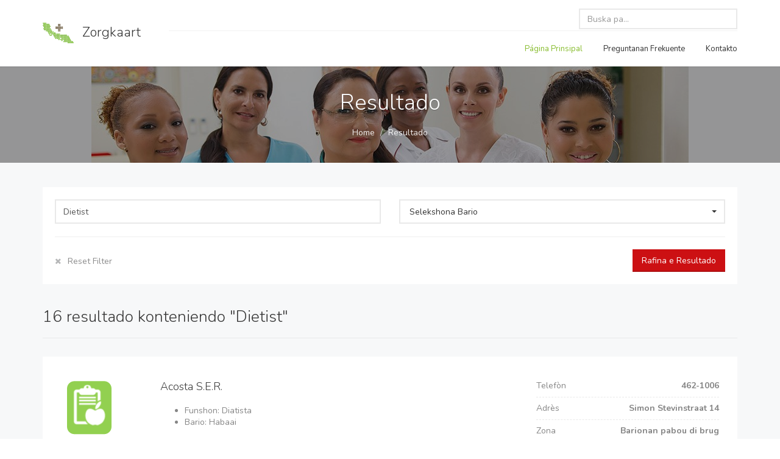

--- FILE ---
content_type: text/html; charset=UTF-8
request_url: https://zorgkaartcuracao.cw/result?zoekterm=Dietist
body_size: 5151
content:
<!DOCTYPE html>
<html>
 <!--

Made By Kevin Reina with the help of Dion Onofra
 -->
<head>
	<meta charset="UTF-8">
	<meta http-equiv="X-UA-Compatible" content="IE=edge">
	<meta name="viewport" content="width=device-width, initial-scale=1, minimum-scale=1, maximum-scale=1">
	<meta name="author" content="kevinreina.com">
    <meta name="keywords" content="zorgkaart,huisarts, curacao, dokter di kas, korsou,zorgkaartcuracao,zorg">
    <meta name="description" content="Zorgkaartcuracao ta duna un bista di dunadó di kuido i di institutonan di kuido na Kòrsou. E ta ofresé bo informashon pa bo haña e mihó fasilidatnan di kuido.">
    <meta property="og:title" content="Zorgkaart Curacao">
    <meta property="og:url" content="http://zorgkaartcuracao.cw">
    <meta property="og:type" content="website">
    <meta property="og:description" content="Deze zorgkaart geeft het meest recente overzicht van de zorgverleners en zorginstanties die verzekerde zorg leveren en is onder meer bedoeld burgers te informeren over de beschikbare zorgvoorzieningen in Curaçao">
    <meta property="og:image" content="/assets/og-image.jpg">
    <meta property="og:image:width" content="279">
    <meta property="og:image:height" content="279">
    <meta name="msvalidate.01" content="3DF9B6B6E3ADCE690E05C69B5DAA5F76" />


	<link href="//fonts.googleapis.com/css?family=Nunito:300,400,700" rel="stylesheet" type="text/css">
	<link href="https://cdnjs.cloudflare.com/ajax/libs/font-awesome/4.7.0/css/font-awesome.min.css" rel="stylesheet" type="text/css">
	<link href="/assets/libraries/colorbox/example1/colorbox.css" rel="stylesheet" type="text/css" >
	<link href="/assets/libraries/bootstrap-select/bootstrap-select.min.css" rel="stylesheet" type="text/css">
	<link href="/assets/css/superlist.css" rel="stylesheet" type="text/css" >
	<link rel="stylesheet" href="/assets/libraries/zebra/css/zebra_pagination.css" type="text/xss">


	<link rel="apple-touch-icon" sizes="180x180" href="/assets/apple-touch-icon.png?v=8je3gPK8eE">
	<link rel="icon" type="image/png" sizes="32x32" href="/assets/favicon-32x32.png?v=8je3gPK8eE">
	<link rel="icon" type="image/png" sizes="16x16" href="/assets/favicon-16x16.png?v=8je3gPK8eE">

	<link rel="mask-icon" href="/assets/safari-pinned-tab.svg?v=8je3gPK8eE" color="#87bc2e">
	<link rel="shortcut icon" href="/assets/favicon.ico?v=8je3gPK8eE">
	<meta name="msapplication-config" content="/assets/browserconfig.xml?v=8je3gPK8eE">
    <link rel="manifest" href="/assets/manifest.json">
    <!-- Chrome mobile addressbar color -->
    <meta name="theme-color" content="#87bc2e">


	<link rel="stylesheet" type="text/css" href="/test/css/selectize.bootstrap3.css" />
	<link rel="stylesheet" type="text/css" href="/test/css/bootstrap-combobox.css" />


	<title>ZorgKaart - Cura&ccedil;ao</title>
    <script type="5c76b8638e01847e2f0f09e9-text/javascript">
        (function(i,s,o,g,r,a,m){i['GoogleAnalyticsObject']=r;i[r]=i[r]||function(){
            (i[r].q=i[r].q||[]).push(arguments)},i[r].l=1*new Date();a=s.createElement(o),
            m=s.getElementsByTagName(o)[0];a.async=1;a.src=g;m.parentNode.insertBefore(a,m)
        })(window,document,'script','https://www.google-analytics.com/analytics.js','ga');

        ga('create', 'UA-93796313-1', 'auto');
        ga('require', 'linkid');
        ga('send', 'pageview');

    </script>
</head>


<body class="">

<div class="page-wrapper">


	<header class="header ">
		<div class="header-wrapper">
			<div class="container">
				<div class="header-inner">
					<div class="header-logo">
						<a href="/index.php">
							<img src="/assets/img/logo.png" alt="Logo">
							<span>Zorgkaart</span>
						</a>
					</div><!-- /.header-logo -->

						<div class="header-content">
						<div class="header-top">
							<div class="header-search">
							<form action="/result.php" method="get">
								<input type="text" name="zoekterm" class="form-control" placeholder="Buska pa...">
								</form>
							</div><!-- /.header-search -->
							
						 </div><!-- /.header-top -->	
					<div class="header-bottom">
						<ul class="header-nav-primary nav nav-pills collapse navbar-collapse">
							<li class="active">
								<a href="/index.php">Página Prinsipal </a>
							</li>
		<li >
								<a href="/faq.php">Preguntanan Frekuente</a>
							</li>
							<li >
								<a href="/contact-us.php">Kontakto</a>
							</li>
						</ul>

						<button class="navbar-toggle collapsed" type="button" data-toggle="collapse" data-target=".header-nav-primary">
							<span class="sr-only">Toggle navigation</span>
							<span class="icon-bar"></span>
							<span class="icon-bar"></span>
							<span class="icon-bar"></span>
						</button>

					</div><!-- /.header-bottom -->
				</div><!-- /.header-content -->
			</div><!-- /.header-inner -->
		</div><!-- /.container -->
</div><!-- /.header-wrapper -->
</header><!-- /.header -->



    <div class="main">
        <div class="main-inner">
            <div class="container">
                <div class="content">

                    <div class="document-title"  >
                        <h1>Resultado</h1>

                        <ul class="breadcrumb">
                            <li><a href="index.php">Home</a></li>
                            <li><a href="#">Resultado</a></li>
                        </ul>
                    </div><!-- /.document-title -->



                    <form class="filter" action="/result">
                        <div class="row">
                            <div class="col-sm-12 col-md-6">
                                <div class="form-group">
                                    <input name="zoekterm" placeholder="Keyword" value="Dietist" class="form-control">
                                </div><!-- /.form-group -->
                            </div><!-- /.col-* -->

                            <div class="col-sm-12 col-md-6">
                                <div class="form-group">
                                    <select class="form-control selectpicker" name="bario" title="Selekshona Bario">                                    <option value="Asiento">Asiento</option>
                     <option value="Barber">Barber</option>
                     <option value="Berg Altena">Berg Altena</option>
                     <option value="Biesheuvel">Biesheuvel</option>
                     <option value="Bonam">Bonam</option>
                     <option value="Brievengat">Brievengat</option>
                     <option value="Buena Vista">Buena Vista</option>
                     <option value="Caracasbaai">Caracasbaai</option>
                     <option value="Christoffel">Christoffel</option>
                     <option value="Curasol">Curasol</option>
                     <option value="De Savaan">De Savaan</option>
                     <option value="Dok">Dok</option>
                     <option value="Domi">Domi</option>
                     <option value="Dominguito">Dominguito</option>
                     <option value="Emmastad">Emmastad</option>
                     <option value="Flip">Flip</option>
                     <option value="Fortuna">Fortuna</option>
                     <option value="Gaitu">Gaitu</option>
                     <option value="Gosieweg">Gosieweg</option>
                     <option value="Groot Kwartier">Groot Kwartier</option>
                     <option value="Groot Piscadera">Groot Piscadera</option>
                     <option value="Groot Santha Martha">Groot Santha Martha</option>
                     <option value="Grote Berg">Grote Berg</option>
                     <option value="Habaai">Habaai</option>
                     <option value="Hato">Hato</option>
                     <option value="Jan Doret">Jan Doret</option>
                     <option value="Jan Thiel">Jan Thiel</option>
                     <option value="Janwe">Janwe</option>
                     <option value="Jongbloed">Jongbloed</option>
                     <option value="Julianadorp">Julianadorp</option>
                     <option value="Kanga/ Dein">Kanga/ Dein</option>
                     <option value="Kas Chikí">Kas Chikí</option>
                     <option value="Kas Kòrá">Kas Kòrá</option>
                     <option value="Koraal Partier">Koraal Partier</option>
                     <option value="Koraal Specht">Koraal Specht</option>
                     <option value="Kwarchi">Kwarchi</option>
                     <option value="Kwartier">Kwartier</option>
                     <option value="Labadera">Labadera</option>
                     <option value="Lagun">Lagun</option>
                     <option value="Lelienberg">Lelienberg</option>
                     <option value="Mahaai">Mahaai</option>
                     <option value="Mahuma">Mahuma</option>
                     <option value="Maria Maai">Maria Maai</option>
                     <option value="Marie Pampoen">Marie Pampoen</option>
                     <option value="Meiberg">Meiberg</option>
                     <option value="Mon Repos">Mon Repos</option>
                     <option value="Montaña">Montaña</option>
                     <option value="Muizenberg">Muizenberg</option>
                     <option value="Mundo Nobo">Mundo Nobo</option>
                     <option value="N.V.T">N.V.T</option>
                     <option value="Nieuw Nederland">Nieuw Nederland</option>
                     <option value="Nieuwe Haven">Nieuwe Haven</option>
                     <option value="Oostpunt">Oostpunt</option>
                     <option value="Otrobanda">Otrobanda</option>
                     <option value="Pannekoek">Pannekoek</option>
                     <option value="Paradijs">Paradijs</option>
                     <option value="Parera">Parera</option>
                     <option value="Penstraat">Penstraat</option>
                     <option value="Piscadera Baai">Piscadera Baai</option>
                     <option value="Punda">Punda</option>
                     <option value="Rancho">Rancho</option>
                     <option value="Rio Canario">Rio Canario</option>
                     <option value="Ronde Klip">Ronde Klip</option>
                     <option value="Rooi Katochi">Rooi Katochi</option>
                     <option value="Rooi Santu">Rooi Santu</option>
                     <option value="Rosendaal">Rosendaal</option>
                     <option value="Saliña">Saliña</option>
                     <option value="Scharloo">Scharloo</option>
                     <option value="Schottegat">Schottegat</option>
                     <option value="Seru Grandi">Seru Grandi</option>
                     <option value="Seru Lora">Seru Lora</option>
                     <option value="Seru Papaya">Seru Papaya</option>
                     <option value="Soto">Soto</option>
                     <option value="Souax">Souax</option>
                     <option value="Sòrsaka">Sòrsaka</option>
                     <option value="Spaanse Water">Spaanse Water</option>
                     <option value="St. Michiel">St. Michiel</option>
                     <option value="St. Willibrordus">St. Willibrordus</option>
                     <option value="Sta. Maria">Sta. Maria</option>
                     <option value="Sta. Rosa">Sta. Rosa</option>
                     <option value="Steenrijk">Steenrijk</option>
                     <option value="Stenen Koraal">Stenen Koraal</option>
                     <option value="Suffisant">Suffisant</option>
                     <option value="Sunset Heights">Sunset Heights</option>
                     <option value="Tera Kòrá">Tera Kòrá</option>
                     <option value="Tera Pretu">Tera Pretu</option>
                     <option value="test">test</option>
                     <option value="Van Engelen">Van Engelen</option>
                     <option value="Veeris">Veeris</option>
                     <option value="Vredenberg">Vredenberg</option>
                     <option value="Wacao">Wacao</option>
                     <option value="Wanapa">Wanapa</option>
                     <option value="Welgelegen">Welgelegen</option>
                     <option value="Westpunt">Westpunt</option>
                     <option value="Wishi">Wishi</option>
                     <option value="Zeelandia">Zeelandia</option>
                     <option value="Zuikertuintje">Zuikertuintje</option>
                     <option value="Zuurzak">Zuurzak</option>
                                                         </select>
                                </div><!-- /.form-group -->
                            </div><!-- /.col-* -->

                            <div class="col-sm-12 col-md-6">
                                <div class="form-group">

                                </div><!-- /.form-group -->
                            </div><!-- /.col-* -->
                        </div><!-- /.row -->

                        <hr>

                        <div class="row">
                            <div class="col-sm-8">
                                <div class="filter-actions">
                                    <a href="result.php?zoekterm=Dietist"><i class="fa fa-close"></i> Reset Filter</a>

                                </div><!-- /.filter-actions -->
                            </div><!-- /.col-* -->

                            <div class="col-sm-4">
                                <button type="submit" class="btn btn-primary">Rafina e Resultado</button>
                            </div><!-- /.col-* -->
                        </div><!-- /.row -->
                    </form>


                    <h2 class="page-title">
                        16  resultado konteniendo "Dietist"


                    </h2><!-- /.page-title -->

                    <div class="cards-row">

                        
			
				
			

<div class="card-row">
        <div class="card-row-inner">

           <div class="clearfix card-row-image img-responsive">  
      <a class="" href="detail.php?tipo=Persona&ID=420&title=Acosta S.E.R." ><img src="assets/img/cat/10.png" class="thumbnail" alt="Lorem ipsum" /></a>
         </div>  

            <div class="card-row-body clearfix">
                <h2 class="card-row-title"><a href="detail.php?tipo=Persona&ID=420&title=Acosta S.E.R.">Acosta S.E.R.</a></h2>
                <div class="card-row-content"><ul>
                         <li>Funshon: Diatista</li>
<li>Bario: Habaai</li>
                    </ul></div><!-- /.card-row-content -->
            </div><!-- /.card-row-body -->

            <div class="card-row-properties">
                <dl>




<dd>Telefòn</dd><dt>462-1006</dt>
                   



                    <dd>Adrès</dd><dt>Simon Stevinstraat 14</dt>

 <dd>Zona</dd><dt>Barionan pabou di brug</dt>

                    



                </dl>
            </div><!-- /.card-row-properties -->
        </div><!-- /.card-row-inner -->
    </div><!-- /.card-row -->
    
    
			
				
			

<div class="card-row">
        <div class="card-row-inner">

           <div class="clearfix card-row-image img-responsive">  
      <a class="" href="detail.php?tipo=Persona&ID=142&title=Acosta-Konket E." ><img src="assets/img/cat/10.png" class="thumbnail" alt="Lorem ipsum" /></a>
         </div>  

            <div class="card-row-body clearfix">
                <h2 class="card-row-title"><a href="detail.php?tipo=Persona&ID=142&title=Acosta-Konket E.">Acosta-Konket E.</a></h2>
                <div class="card-row-content"><ul>
                         <li>Funshon: Diatista</li>
<li>Bario: Habaai</li>
                    </ul></div><!-- /.card-row-content -->
            </div><!-- /.card-row-body -->

            <div class="card-row-properties">
                <dl>




<dd>Telefòn</dd><dt>462-1006</dt>
                   



                    <dd>Adrès</dd><dt>Simon Stevinstraat 14</dt>

 <dd>Zona</dd><dt>Barionan pabou di brug</dt>

                    



                </dl>
            </div><!-- /.card-row-properties -->
        </div><!-- /.card-row-inner -->
    </div><!-- /.card-row -->
    
    
			
				
			

<div class="card-row">
        <div class="card-row-inner">

           <div class="clearfix card-row-image img-responsive">  
      <a class="" href="detail.php?tipo=Persona&ID=421&title=Bertad D." ><img src="assets/img/cat/10.png" class="thumbnail" alt="Lorem ipsum" /></a>
         </div>  

            <div class="card-row-body clearfix">
                <h2 class="card-row-title"><a href="detail.php?tipo=Persona&ID=421&title=Bertad D.">Bertad D.</a></h2>
                <div class="card-row-content"><ul>
                         <li>Funshon: Diatista</li> <li>Trahado na: Antillean Adventist Hospitaal</li>
<li>Bario: Zeelandia</li>
                    </ul></div><!-- /.card-row-content -->
            </div><!-- /.card-row-body -->

            <div class="card-row-properties">
                <dl>




<dd>Telefòn</dd><dt>737-0611</dt>
                   



                    <dd>Adrès</dd><dt>Groot Davelaarweg 1 </dt>

 <dd>Zona</dd><dt>Barionan pariba di brug</dt>

                    



                </dl>
            </div><!-- /.card-row-properties -->
        </div><!-- /.card-row-inner -->
    </div><!-- /.card-row -->
    
    
			
				
			

<div class="card-row">
        <div class="card-row-inner">

           <div class="clearfix card-row-image img-responsive">  
      <a class="" href="detail.php?tipo=Persona&ID=134&title=Blom R.H.V." ><img src="assets/img/cat/10.png" class="thumbnail" alt="Lorem ipsum" /></a>
         </div>  

            <div class="card-row-body clearfix">
                <h2 class="card-row-title"><a href="detail.php?tipo=Persona&ID=134&title=Blom R.H.V.">Blom R.H.V.</a></h2>
                <div class="card-row-content"><ul>
                         <li>Funshon: Diatista</li>
<li>Bario: Vredenberg</li>
                    </ul></div><!-- /.card-row-content -->
            </div><!-- /.card-row-body -->

            <div class="card-row-properties">
                <dl>




<dd>Telefòn</dd><dt>461-8973</dt>
                   



                    <dd>Adrès</dd><dt>Poseidonstraat 8</dt>

 <dd>Zona</dd><dt>Barionan pariba di brug</dt>

                    



                </dl>
            </div><!-- /.card-row-properties -->
        </div><!-- /.card-row-inner -->
    </div><!-- /.card-row -->
    
    
			
				
			

<div class="card-row">
        <div class="card-row-inner">

           <div class="clearfix card-row-image img-responsive">  
      <a class="" href="detail.php?tipo=Persona&ID=136&title=Britt S.R." ><img src="assets/img/cat/10.png" class="thumbnail" alt="Lorem ipsum" /></a>
         </div>  

            <div class="card-row-body clearfix">
                <h2 class="card-row-title"><a href="detail.php?tipo=Persona&ID=136&title=Britt S.R.">Britt S.R.</a></h2>
                <div class="card-row-content"><ul>
                         <li>Funshon: Diatista</li>
<li>Bario: Sta. Maria</li>
                    </ul></div><!-- /.card-row-content -->
            </div><!-- /.card-row-body -->

            <div class="card-row-properties">
                <dl>




<dd>Telefòn</dd><dt>888-3555</dt>
                   



                    <dd>Adrès</dd><dt>Jan Noorduynweg 30</dt>

 <dd>Zona</dd><dt>Barionan pabou di brug</dt>

                    



                </dl>
            </div><!-- /.card-row-properties -->
        </div><!-- /.card-row-inner -->
    </div><!-- /.card-row -->
    
    
			
				
			

<div class="card-row">
        <div class="card-row-inner">

           <div class="clearfix card-row-image img-responsive">  
      <a class="" href="detail.php?tipo=Persona&ID=135&title=Doorstam E.U." ><img src="assets/img/cat/10.png" class="thumbnail" alt="Lorem ipsum" /></a>
         </div>  

            <div class="card-row-body clearfix">
                <h2 class="card-row-title"><a href="detail.php?tipo=Persona&ID=135&title=Doorstam E.U.">Doorstam E.U.</a></h2>
                <div class="card-row-content"><ul>
                         <li>Funshon: Diatista</li>
<li>Bario: Otrobanda</li>
                    </ul></div><!-- /.card-row-content -->
            </div><!-- /.card-row-body -->

            <div class="card-row-properties">
                <dl>




<dd>Telefòn</dd><dt>462-6260</dt>
                   



                    <dd>Adrès</dd><dt>Mgr. Niewindtstraat 7A</dt>

 <dd>Zona</dd><dt>Sentro di suidat</dt>

                    



                </dl>
            </div><!-- /.card-row-properties -->
        </div><!-- /.card-row-inner -->
    </div><!-- /.card-row -->
    
    
			
				
			

<div class="card-row">
        <div class="card-row-inner">

           <div class="clearfix card-row-image img-responsive">  
      <a class="" href="detail.php?tipo=Persona&ID=137&title=Eijndhoven van F." ><img src="assets/img/cat/10.png" class="thumbnail" alt="Lorem ipsum" /></a>
         </div>  

            <div class="card-row-body clearfix">
                <h2 class="card-row-title"><a href="detail.php?tipo=Persona&ID=137&title=Eijndhoven van F.">Eijndhoven van F.</a></h2>
                <div class="card-row-content"><ul>
                         <li>Funshon: Diatista</li>
<li>Bario: Rooi Katochi</li>
                    </ul></div><!-- /.card-row-content -->
            </div><!-- /.card-row-body -->

            <div class="card-row-properties">
                <dl>




<dd>Telefòn</dd><dt>737-4143</dt>
                   



                    <dd>Adrès</dd><dt>Kaya Rooi Catootje 37</dt>

 <dd>Zona</dd><dt>Barionan pariba di brug</dt>

                    



                </dl>
            </div><!-- /.card-row-properties -->
        </div><!-- /.card-row-inner -->
    </div><!-- /.card-row -->
    
    
                    </div><!-- /.cards-row -->


                    <div class="pager">
                        <div class="Zebra_Pagination"><ul class="pagination"><li class="page-item disabled"><a href="javascript:void(0)" class="page-link" rel="prev">&laquo;</a></li><li class="page-item active"><a href="/result?zoekterm=Dietist" class="page-link">1</a></li><li class="page-item"><a href="/result?zoekterm=Dietist&amp;page=2" class="page-link">2</a></li><li class="page-item"><a href="/result?zoekterm=Dietist&amp;page=3" class="page-link">3</a></li><li class="page-item"><a href="/result?zoekterm=Dietist&amp;page=2" class="page-link" rel="next">&raquo;</a></li></ul></div>                    </div><!-- /.pagination -->


                </div><!-- /.content -->
            </div><!-- /.container -->
        </div><!-- /.main-inner -->
    </div><!-- /.main -->

<footer class="footer">
    <div class="footer-top">
        <div class="container">
            <div class="row">
                <div class="col-sm-6">
                    <h2>Tokante Zorgkaart</h2>

                    <p>Zorgkaartcuracao.cw ta duna un bista di dunadó di kuido i di institutonan di kuido na Kòrsou. E wèpsait ta ofresé bo informashon pa bo haña e mihó fasilidatnan di kuido. Zorgkaart.cw ta un wèpsait di Instituto di Salubridat Públiko di Kòrsou (VIC).</p>
                </div><!-- /.col-* -->

                <div class="col-sm-6">
                    <h2>Kontakto</h2>

                    <p>
                        Volksgezondheid Instituut Curaçao<br>
                       
                        <a target="_top" href="/cdn-cgi/l/email-protection#51383f373e110718127f3226"><span class="__cf_email__" data-cfemail="7c15121a133c0a151f521f0b">[email&#160;protected]</span></a>
                    </p>
                </div><!-- /.col-* -->


            </div><!-- /.row -->
        </div><!-- /.container -->
    </div><!-- /.footer-top -->

    <div class="footer-bottom">
        <div class="container">
            <div class="footer-bottom-left">
                &copy; 2026 Tur derechi reservá.

            </div><!-- /.footer-bottom-left -->

            <div class="footer-bottom-right">
                <ul class="nav nav-pills">
                    <li><a href="/index.php">Página Prinsipal</a></li>
                    <li><a href="/terms-conditions.php">Termino i Kondishon</a></li>
                    <li><a href="/contact-us.php">Kontakto</a></li>
                    <li><a href="//www.iubenda.com/privacy-policy/8007516" class="iubenda-white iub-legal-only iubenda-embed" title="Privacy Policy">Privacy Policy</a><script data-cfasync="false" src="/cdn-cgi/scripts/5c5dd728/cloudflare-static/email-decode.min.js"></script><script type="5c76b8638e01847e2f0f09e9-text/javascript">(function (w,d) {var loader = function () {var s = d.createElement("script"), tag = d.getElementsByTagName("script")[0]; s.src = "//cdn.iubenda.com/iubenda.js"; tag.parentNode.insertBefore(s,tag);}; if(w.addEventListener){w.addEventListener("load", loader, false);}else if(w.attachEvent){w.attachEvent("onload", loader);}else{w.onload = loader;}})(window, document);</script></li>
                </ul><!-- /.nav -->
            </div><!-- /.footer-bottom-right -->

        </div><!-- /.container -->
    </div>
</footer><!-- /.footer -->

</div><!-- /.page-wrapper -->

<script src="/assets/js/jquery.js" type="5c76b8638e01847e2f0f09e9-text/javascript"></script>

<script src="/assets/libraries/bootstrap-sass/javascripts/bootstrap/collapse.js" type="5c76b8638e01847e2f0f09e9-text/javascript"></script>
<script src="/assets/libraries/bootstrap-sass/javascripts/bootstrap/transition.js" type="5c76b8638e01847e2f0f09e9-text/javascript"></script>
<script src="/assets/libraries/bootstrap-sass/javascripts/bootstrap/dropdown.js" type="5c76b8638e01847e2f0f09e9-text/javascript"></script>
<script src="/assets/libraries/bootstrap-sass/javascripts/bootstrap/tooltip.js" type="5c76b8638e01847e2f0f09e9-text/javascript"></script>
<script src="/assets/libraries/bootstrap-sass/javascripts/bootstrap/tab.js" type="5c76b8638e01847e2f0f09e9-text/javascript"></script>
<script src="/assets/libraries/bootstrap-sass/javascripts/bootstrap/alert.js" type="5c76b8638e01847e2f0f09e9-text/javascript"></script>

<script src="/assets/libraries/colorbox/jquery.colorbox-min.js" type="5c76b8638e01847e2f0f09e9-text/javascript"></script>


<script src="/assets/libraries/bootstrap-select/bootstrap-select.min.js" type="5c76b8638e01847e2f0f09e9-text/javascript"></script>

<script src="/assets/js/superlist.js" type="5c76b8638e01847e2f0f09e9-text/javascript"></script>
<script type="5c76b8638e01847e2f0f09e9-text/javascript" src="/test/js/standalone/selectize.js"></script>
<script type="5c76b8638e01847e2f0f09e9-text/javascript" src="/test/js/bootstrap-combobox.js"></script>


<script type="5c76b8638e01847e2f0f09e9-text/javascript">

    $('#zorg').selectize({
        create: true,
        dropdownParent: 'body'
    });
</script>

<script src="/cdn-cgi/scripts/7d0fa10a/cloudflare-static/rocket-loader.min.js" data-cf-settings="5c76b8638e01847e2f0f09e9-|49" defer></script><script defer src="https://static.cloudflareinsights.com/beacon.min.js/vcd15cbe7772f49c399c6a5babf22c1241717689176015" integrity="sha512-ZpsOmlRQV6y907TI0dKBHq9Md29nnaEIPlkf84rnaERnq6zvWvPUqr2ft8M1aS28oN72PdrCzSjY4U6VaAw1EQ==" data-cf-beacon='{"version":"2024.11.0","token":"3e7c7e8ad601402da6b9ff6b4cb49d1d","r":1,"server_timing":{"name":{"cfCacheStatus":true,"cfEdge":true,"cfExtPri":true,"cfL4":true,"cfOrigin":true,"cfSpeedBrain":true},"location_startswith":null}}' crossorigin="anonymous"></script>
</body>
</html>



--- FILE ---
content_type: text/javascript
request_url: https://zorgkaartcuracao.cw/assets/js/superlist.js
body_size: 1639
content:
$(document).ready(function() {
    'use strict';

    /**
     * Bootstrap Select
     */


    /**
     * Background image
     */
    $('*[data-background-image]').each(function() {
        $(this).css({
            'background-image': 'url(' + $(this).data('background-image') + ')'
        });
    });

    /**
     * Bootstrap Tooltip
     */
    $(function () {
        $('[data-toggle="tooltip"]').tooltip()
    })

    /**
     * Map
     */
    var map = $('#map');
    var markers = new Array();
    var icons = ['support', 'beer', 'plane', 'flag', 'wifi', 'tint', 'star', 'cutlery', 'music', 'recycle'];

    function get_gps_ranges(center_lat, center_lng, range_level_lat, range_level_lng) {
        var lat = center_lat + (Math.random() * (range_level_lat + range_level_lat) - range_level_lat);
        var lng = center_lng + (Math.random() * (range_level_lng + range_level_lng) - range_level_lng);
        return Array(lat, lng);
    }

    for (var i=0; i < 50; i++) {
        var position = get_gps_ranges(40.761077, -73.983307, 0.08, 0.60);
        var icon = icons[Math.floor(Math.random()*icons.length)];

        markers.push({
            latitude: position[0],
            longitude: position[1],
            marker_content: '<div class="marker"><div class="marker-inner"><i class="fa fa-' + icon + '"></div></div>',
            content: '<div class="infobox"><div class="infobox-inner"><div class="infobox-content"><dl><dt>Address</dt><dd>Evenue Street 800</dd><dt>Phone</dt><dd>+1-123-456-789</dd> <dt>Web</dt><dd><a href="#">http://example.com</a></dd><dt>Rating</dt><dd class="rating"><i class="fa fa-star"></i><i class="fa fa-star"></i><i class="fa fa-star"></i><i class="fa fa-star"></i><i class="fa fa-star"></i></dd></dl></div><a href="#" class="close"><i class="fa fa-close"></i></a></div>'
        });
    }

    var map_settings = {
        infowindow: {
            borderBottomSpacing: 0,
            height: 195,
            width: 165,
            offsetX: 30,
            offsetY: -120
        },
        cluster: {
            height: 40,
            width: 40,
            gridSize: 60
        },
        zoom: 11,
        transparentMarkerImage: map.data('transparent-marker-image'),
        transparentClusterImage: map.data('transparent-marker-image'),
        markers: markers,
        styles: map.data('styles')
    };

    if (map.length) {
        map.google_map(map_settings);
    }

    var map = $('#fullscreen-map');

    var map_settings = {
        infowindow: {
            borderBottomSpacing: 0,
            height: 195,
            width: 165,
            offsetX: 30,
            offsetY: -120
        },
        cluster: {
            height: 40,
            width: 40,
            gridSize: 60
        },
        zoom: 11,
        transparentMarkerImage: map.data('transparent-marker-image'),
        transparentClusterImage: map.data('transparent-marker-image'),
        markers: markers,
        styles: map.data('styles')
    };

    if (map.length) {
        map.google_map(map_settings);
    }

    /**
     * Colorbox
     */
    $('.detail-gallery-preview a').colorbox();

    /**
     * Detail gallery
     */
    if ($('.detail-gallery-index').length != 0) {
        $('.detail-gallery-index').owlCarousel({
            items: 5,
            nav: true,
            dots: true,
            navText: ['<i class="fa fa-chevron-left"></i>', '<i class="fa fa-chevron-right"></i>']
        });
    }

    $('.detail-gallery-list-item a').on('click', function(e) {
        e.preventDefault();
        var link = $(this).data('target');
        $('.detail-gallery-preview img').attr('src', link);
        $('.detail-gallery-preview a').attr('href', link);
    });

    /**
     * Listing Detail Map
     */
    var listing_detail_map = $('#listing-detail-map');
    if (listing_detail_map.length) {

        listing_detail_map.google_map({
            center: {
                latitude: listing_detail_map.data( 'latitude' ),
                longitude: listing_detail_map.data( 'longitude' )
            },
            zoom: listing_detail_map.data( 'zoom' ),
            transparentMarkerImage: listing_detail_map.data('transparent-marker-image'),
            transparentClusterImage: listing_detail_map.data('transparent-marker-image'),
            infowindow: {
                borderBottomSpacing: 0,
                height: 195,
                width: 165,
                offsetX: 30,
                offsetY: -120
            },
            markers: [{
                latitude: listing_detail_map.data( 'latitude' ),
                longitude: listing_detail_map.data( 'longitude' ),
                marker_content: '<div class="marker"><div class="marker-inner"><i class="' + listing_detail_map.data( 'icon' ) + '"></div></div>'
            }]
        });
    }

    /**
     * Listing Detail Street View
     */
    $('#listing-detail-location a[data-toggle="tab"]').on('shown.bs.tab', function (e) {
        var target = $(this).attr('href');

        if (target == '#street-view-panel') {

            var street_view = $('#listing-detail-street-view');

            new google.maps.StreetViewPanorama(document.getElementById('listing-detail-street-view'), {
                    position: {
                        lat: street_view.data( 'latitude' ),
                        lng: street_view.data( 'longitude' )
                    },
                    pov: {
                        heading: street_view.data( 'heading' ),
                        pitch: street_view.data( 'pitch' )
                    },
                    zoom: street_view.data( 'zoom' ),
                    linksControl: false,
                    panControl: false,
                    visible: true
                }
            );
        }
    });

    /**
     * Listing Detail Bookmark & Like
     */
    $(".detail-banner-btn").click(function(){
        $(this).toggleClass("marked");

        var span = $(this).children("span");
        var toggleText = span.data("toggle");
        span.data("toggle", span.text());
        span.text(toggleText);

    });

    /**
     * Textarea resizer
     */
    $("textarea").after('<div class="textarea-resize"></div>');

    /**
     * Rating form
     */
    $(".input-rating label").hover(function(){
        $(this).siblings("label").toggleClass("hovered");
        $(this).toggleClass("filled");
        $(this).prevAll("label").toggleClass("filled");
    });

    $(".input-rating input").change(function(){
        $(this).siblings().removeClass("marked");
        $(this).prevAll("label").addClass("marked");
    });

    /**
     * Chart
     */
     if ($('#superlist-chart').length !== 0) {
        var counter = 0;
        var increase = Math.PI * 2 / 100;

        var fun1 = [];
        for ( i = 0; i <= 1; i += 0.015 ) {
          var x = i;
          var y = Math.sin( counter );
          fun1.push([x, y]);
          counter += increase;
        }

        var counter = 0;
        var increase = Math.PI * 2 / 100;

        var fun2 = [];
        for ( i = 0; i <= 1; i += 0.015 ) {
          var x = i;
          var y = Math.cos( counter );
          fun2.push([x, y]);
          counter += increase;
        }

    	var plot = $.plot($('#superlist-chart'),[
            {
                color: '#ceb65f',
        		data: fun1
        	},
        	{
                color: '#009f8b',
        		data: fun2
        	}
        ],
    	{
    		series: {
                splines: {
    				show: true,
    				tension: 0.24,
    				lineWidth: 3,
    				fill: .40
    			},
    			lines: false,
    			shadowSize: 0
    		},
    		points: { show: true },
    		legend: false,
    		grid: {
    			borderColor: '#f1f1f1',
    			borderWidth: 0
    		},
            xaxis: {
                color: '#f1f1f1'
            },
    		yaxis: {
    			color: '#f1f1f1',
                min: -1,
                max: 1
    		}
    	});
    }

    /**
     * Input file
     */
    $('#input-file').fileinput({
        initialPreview: [
            "<img src='assets/img/tmp/product-1.jpg' class='file-preview-image' alt='Listing 1' title='Listing 1'>",
            "<img src='assets/img/tmp/product-2.jpg' class='file-preview-image' alt='Listing 2' title='Listing 2'>"
        ],
        overwriteInitial: true,
        initialCaption: "Your Uploaded Images"
    });
});


--- FILE ---
content_type: text/plain
request_url: https://www.google-analytics.com/j/collect?v=1&_v=j102&a=810347271&t=pageview&_s=1&dl=https%3A%2F%2Fzorgkaartcuracao.cw%2Fresult%3Fzoekterm%3DDietist&ul=en-us%40posix&dt=ZorgKaart%20-%20Cura%C3%A7ao&sr=1280x720&vp=1280x720&_u=KGBAAEIhAAAAACAAI~&jid=803287331&gjid=1118614457&cid=891951893.1769287825&tid=UA-93796313-1&_gid=102719580.1769287825&_r=1&_slc=1&z=1854816960
body_size: -451
content:
2,cG-Z1V5HKVTYP